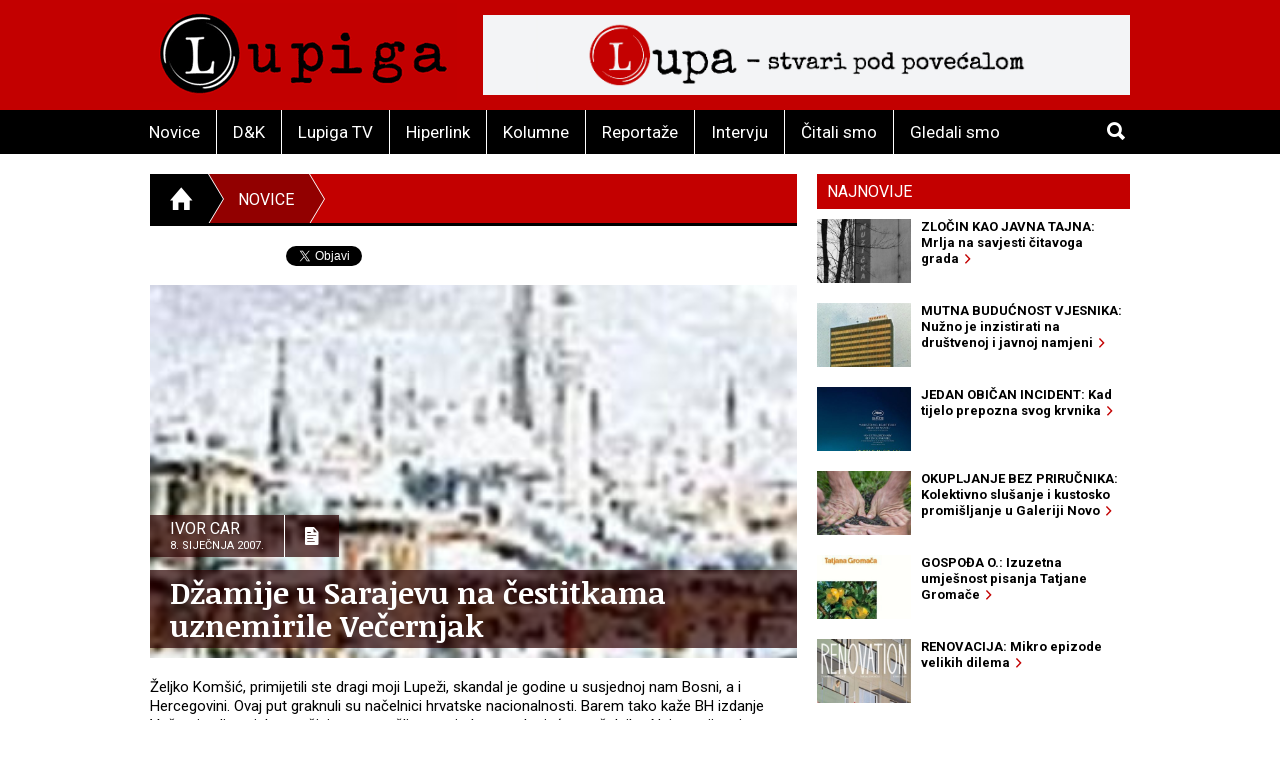

--- FILE ---
content_type: text/html; charset=utf-8
request_url: https://lupiga.com/vijesti/dzamije-u-sarajevu-na-cestitkama-uznemirile-vecernjak
body_size: 29849
content:
<!DOCTYPE html>
<!--[if IE 9]> <html class="lt-ie10" lang="hr" > <![endif]-->
<html class="no-js" lang="hr">
<head>
<meta content="text/html; charset=UTF-8" http-equiv="Content-Type">
<meta charset="utf-8">
<meta content="Lupiga" name="author">
<meta content="Džamije u Sarajevu na čestitkama uznemirile Večernjak" name="title">
<meta content="Džamije u Sarajevu na čestitkama uznemirile Večernjak" property="og:title">
<meta content="Željko Komšić, primijetili ste dragi moji Lupeži, skandal je godine u susjednoj nam Bosni, a i Hercegovini. Ovaj put graknuli su načelnici hrvatske nacionalnosti. Barem tako kaže BH izdanje Večernjeg lista, iako su, čini se, pronašli samo jednog graktajućeg načelnika. Naime, njima je Komšić poslao razglednicu na kojoj se, među ostalim, vide minareti. Kažu škandalozno, čista provokacija, i to ne za Božić, nego Bajram" name="description">
<meta content="Željko Komšić, primijetili ste dragi moji Lupeži, skandal je godine u susjednoj nam Bosni, a i Hercegovini. Ovaj put graknuli su načelnici hrvatske nacionalnosti. Barem tako kaže BH izdanje Večernjeg lista, iako su, čini se, pronašli samo jednog graktajućeg načelnika. Naime, njima je Komšić poslao razglednicu na kojoj se, među ostalim, vide minareti. Kažu škandalozno, čista provokacija, i to ne za Božić, nego Bajram" property="og:description">
<link href="https://lupiga.s3.eu-central-1.amazonaws.com/repository/article/horizontal_pic/2936/slider_20070108023450arifhodzic_fuad_komsiceva_cestitka.jpg" rel="image_src">
<meta content="https://lupiga.s3.eu-central-1.amazonaws.com/repository/article/horizontal_pic/2936/slider_20070108023450arifhodzic_fuad_komsiceva_cestitka.jpg" property="og:image">
<meta content="website" property="og:type">
<meta content="https://lupiga.com/vijesti/dzamije-u-sarajevu-na-cestitkama-uznemirile-vecernjak" property="og:url">
<meta content="Lupiga" property="og:site_name">
<meta content="Lupiga, Džamije u Sarajevu na čestitkama uznemirile Večernjak, Novice" name="keywords">
<meta content="353388918130336" property="fb:app_id">
<meta content="all" name="robots">
<meta content="width=device-width, initial-scale=1.0" name="viewport">
<title>Džamije u Sarajevu na čestitkama uznemirile Večernjak :: Novice :: Lupiga</title>
<meta name="csrf-param" content="authenticity_token" />
<meta name="csrf-token" content="AYOpQaopGllw-oPVckluA8KrhrNQI_Ln6mKY53AT_GcKxMuxdCHyd-1hK6Kvk8eXrGuBI8rJkO6ag3wNklui3w" />


<link href="https://fonts.googleapis.com/css?family=Noticia+Text:400,700|Roboto:700,700italic,400,400italic&amp;subset=latin-ext,latin" rel="stylesheet" type="text/css">
<link rel="stylesheet" href="/assets/application-e27aa27f.css" data-turbo-track="reload" />
<link href="/ilightbox/src/css/ilightbox.css" rel="stylesheet">
<script src="/assets/application-0aafb3c8.js" defer="defer"></script>
<link rel="alternate" type="application/rss+xml" title="Novice sa www.lupiga.com internet stranice" href="https://lupiga.com/vijesti.xml" />
<style>
  .socials div.like{margin-top: 0px;}
</style>
</head>
<body>
<div id="fb-root"></div>
<script>
  (function(d, s, id) {
    var js, fjs = d.getElementsByTagName(s)[0];
    if (d.getElementById(id)) return;
    js = d.createElement(s); js.id = id;
    js.src = "//connect.facebook.net/hr_HR/all.js#xfbml=1&appId=353388918130336";
    fjs.parentNode.insertBefore(js, fjs);
  }(document, 'script', 'facebook-jssdk'));
</script>
<div class="off-canvas-wrap" data-offcanvas="">
<div class="inner-wrap">
<header class="page">
<div class="row vortex">
<div class="columns small-3 show-for-small-only">
<a class="left-off-canvas-toggle button" href="#" role="button">
<i class="icon ion-navicon-round"></i>
</a>
</div>
<div class="columns small-6 medium-4">
<h1><a title="Lupiga" href="/"><img src="/assets/lp_logo-e05be8bd.gif" /></a></h1>
</div>
<div class="columns small-3 text-right show-for-small-only">
<a class="button" href="#" id="toggle-search">
<i class="icon ion-search"></i>
</a>
</div>
<div class="columns medium-8 hide-for-small-only">
<div class="banner-728" role="banner">
<a target="_blank" href="https://lupa.lupiga.com"><img src="/images/banners/lupa_banner_728x90.png" width="728" height="90" /></a>
</div>
</div>
</div>
<div id="menu-and-search">
<div class="row">
<div class="columns medium-11 hide-for-small-only">
<ul class="inline-list menu">
<li class="">
<a href="/novice">Novice</a>
</li>
<li class="">
<a href="/drustvo-i-kultura">D&amp;K</a>
</li>
<li class="">
<a href="/lupiga-tv">Lupiga TV</a>
</li>
<li class="">
<a href="/hiperlink">Hiperlink</a>
</li>
<li class="">
<a href="/kolumne">Kolumne</a>
</li>
<li class="">
<a href="/reportaze">Reportaže</a>
</li>
<li class="">
<a href="/intervjui">Intervju</a>
</li>
<li class="">
<a href="/knjige">Čitali smo</a>
</li>
<li class="">
<a href="/filmovi">Gledali smo</a>
</li>
</ul>
</div>
<div class="columns small-12 medium-1 text-right">
<a class="button hide-for-small-only" href="#" id="toggle-search2">
<i class="icon ion-search"></i>
</a>
<div class="row collapse" id="search-medium">
<form action="https://lupiga.com/trazilica" accept-charset="UTF-8" method="get"><div class="columns small-10">
<input id="search" name="q" placeholder="Pretraži" size="30" type="text">
</div>
<div class="columns small-2">
<button class="button postfix">
<i class="icon ion-search"></i>
</button>
</div>
</form></div>
</div>
</div>
</div>

</header>
<!-- BEGIN Offset menu -->
<!-- Off Canvas Menu -->
<nav aria-label="Main" class="left-off-canvas-menu">
<ul class="off-canvas-list">
<li>
<label>Lupiga</label>
</li>
<li class="">
<a href="/novice">Novice</a>
</li>
<li class="">
<a href="/drustvo-i-kultura">D&amp;K</a>
</li>
<li class="">
<a href="/lupiga-tv">Lupiga TV</a>
</li>
<li class="">
<a href="/hiperlink">Hiperlink</a>
</li>
<li class="">
<a href="/kolumne">Kolumne</a>
</li>
<li class="">
<a href="/reportaze">Reportaže</a>
</li>
<li class="">
<a href="/intervjui">Intervju</a>
</li>
<li class="">
<a href="/knjige">Čitali smo</a>
</li>
<li class="">
<a href="/filmovi">Gledali smo</a>
</li>
</ul>
</nav>
<!-- close the off-canvas menu -->
<a class="exit-off-canvas"></a>
<!-- END Offset menu -->
<div class="main" role="main">
<div class="row">
<div class="medium-8 columns">
<div class="section-title">
<ul class="breadcrumb">
<li>
<a href="/">
<i class="icon ion-home"></i>
</a>
</li>
<li class="current">
<a href="/novice">Novice</a>
</li>
<li>
<a href="#">&nbsp;</a>
</li>
</ul>
</div>


<div class="articles">
<div class="row">
<div class="columns">
<article class="details">
<div class="socials" style="position: relative; z-index:1004;">
  <div class="like">
    <div class="fb-like" data-href="https://lupiga.com/vijesti/dzamije-u-sarajevu-na-cestitkama-uznemirile-vecernjak" data-send="false" data-layout="button_count" data-width="128" data-show-faces="false" data-font="arial"></div>
  </div>

  <div class="tweet" data-twitter-username="rekreacija">
    <a href="https://twitter.com/share" class="twitter-share-button" data-url="https://lupiga.com/vijesti/dzamije-u-sarajevu-na-cestitkama-uznemirile-vecernjak" data-via="lupigacom" data-lang="HR">Tweet</a>
  </div>

  <div class="plusone">
    <div class="g-plusone" data-size="medium" data-annotation="none" data-href="https://lupiga.com/vijesti/dzamije-u-sarajevu-na-cestitkama-uznemirile-vecernjak" data-callback="onGPlusShareCallback"></div>
  </div>
</div>
<div class="clear"></div>


<div class="lead-pic">
<img alt="Džamije u Sarajevu na čestitkama uznemirile Večernjak" src="https://lupiga.s3.eu-central-1.amazonaws.com/repository/article/horizontal_pic/2936/slider_20070108023450arifhodzic_fuad_komsiceva_cestitka.jpg" />
<div class="publish-info">
<div class="date-and-icon">
<div class="date">
<h3>Ivor Car</h3>
<h4>8. siječnja 2007.</h4>
</div>
<i class="icon ion-document-text"></i>
</div>
<h1>Džamije u Sarajevu na čestitkama uznemirile Večernjak</h1>
</div>
</div>
<div class="lead">Željko Komšić, primijetili ste dragi moji Lupeži, skandal je godine u susjednoj nam Bosni, a i Hercegovini. Ovaj put graknuli su načelnici hrvatske nacionalnosti. Barem tako kaže BH izdanje Večernjeg lista, iako su, čini se, pronašli samo jednog graktajućeg načelnika. Naime, njima je Komšić poslao razglednicu na kojoj se, među ostalim, vide minareti. Kažu škandalozno, čista provokacija, i to ne za Božić, nego Bajram</div>

<div class="lead"><P>Čim sam na jednom internetskom portalu u susjedstvu vidio ovu vijest preuzetu od nepotpisanog izvora, odmah sam znao iz koje <STRONG>medijske huškačke mašinerije</STRONG> dolazi ta informacija. Dakako, sumnjate sada već i vi. Riječ je o <STRONG>bosanskohercegovačkom izdanju <EM>Večernjeg lista</EM> </STRONG>(da, ona novina čiji se gafovi više niti ne mogu nabrojati), a znajući to niti sekundu nisam posumnjao da je autorica teksta jedna vrsna novinarka (sic!) koja se odaziva na ime <STRONG>Ana Drmač</STRONG> (morat ću je jednom upoznati).</P>
<P>Elem, Drmačica piše kako nije ništa čudno da je član "<STRONG>Predsjedništva BiH iz redova hrvatskog naroda</STRONG>" uputio blagdanske <STRONG>čestitke na adrese nekoliko načelnika srednjobosanskih općina</STRONG>. No, Ani nikako ne ide u glavu kako to da na razglednici na kojoj je prikazana <STRONG>panorama središta Sarajeva</STRONG>, <STRONG>ima i džamija</STRONG>, te, u skladu s tim, kako to da je takvu <EM><STRONG>skandaloznu sliku</STRONG></EM> Komšić poslao baš načelnicima Hrvatima, i to za blagdane među kojima je i katolički Božić.</P>
<P>Informirajući se o slici, Drmačica je doznala da ju je naslikao "<STRONG>sarajevski umjetnik Fuad Arihodžić</STRONG>". Ovdje vrijedi malo zastati i ukazati na vrlu informativnost novinarke <EM>Večernjeg lista</EM>. Naime, ono što ona nije bila kadra doznati jeste da se čovjek zapravo zove <STRONG>Arifhodžić</STRONG> i da je riječ o <STRONG>doajenu likovnog stvaralaštva</STRONG> u njenoj zemlji. Taj slikar, već pedesetak godina poznat po oslikavanju tipičnog sarajevskog ambijenta, jedan je od rijetkih ovdašnjih autora <STRONG>čija je djela reproducirao i UNICEF</STRONG> (riječ je bilo o motivima Sarajeva, a uistinu je čudno da UNICEF-u tada nisu smetale sarajevske džamije na panorami grada). No, uzalud je to sve sirotom Fuadu, jer kada član Predsjedništva BiH iz redova hrvatskog naroda šalje čestitke, onda <STRONG>očito treba odabrati poštenog slikara</STRONG>, Hrvata i pravog katolika.</P>
<P align=center><IMG src="https://lupiga.s3.eu-central-1.amazonaws.com/repository/vijesti/slike/20070108021745arifhodzic_fuad_komsiceva_cestitka.jpg" align=default vspace=5 border=2><BR><STRONG><FONT style="FONT-SIZE: 8pt">Motiv na spornoj čestitci</FONT></STRONG></P>
<P>U građenju svoje priče, našla je Drmačica i pravog sugovornika - <STRONG>načelnika Kiseljaka</STRONG>, <STRONG>Mladena Mišurić-Ramljaka</STRONG>, a za pretpostaviti je da je dotičnu novinarku kontaktirao upravo Mladen i, ljut kao nekad njegov kolega Ivo Miro Jović, uputio je u ono što "ne valja" na Komšićevoj čestitci. Mišurić-Ramljak, stoji u tekstu, <STRONG>šokiran je čestitkom</STRONG>, a iako se ne spominje niti jedan drugi načelnik, Drmačica piše kako su "<STRONG>načelnici šokirani</STRONG>". Međutim, iole iskusniji novinar znat će da se iza floskule "kako su se žalili neki od njih" <STRONG>krije sura stvarnost</STRONG> - novinar nije imao više sugovornika/istomišljenika, jer bi u protivnom poimence nabrojao tko se to sve žalio. A čujte sada i što kaže načelnik Kiseljaka ...</P>
<P>- <EM>Najprije sam bio šokiran, a onda ljutit jer mislim da je riječ o provokaciji. Namjernoj ili ne, to najbolje znaju Komšić ili neki od njegovih brojnih suradnika Bošnjaka koje je zaposlio u svome uredu</EM>, rekao je Mišurić-Ramljak za <EM>Večernjak</EM> očekujući valjda da bi od Komšića bilo lijepo, kad već Hrvatima šalje čestitke, da sa slika <STRONG>odstrani sve vidljive džamije</STRONG> i na mjesto njih ostavi običnu prazninu. Pokušavajući doznati što se zapravo dogodilo i tko je, citiram, "<STRONG>odabrao za Hrvate-katolike neprimjeren motiv za blagdansku čestitku</STRONG>", Drmačica je nazvala glasnogovornicu Komšićevog ureda koja joj je rekla da se ovdje radi o "<STRONG>stvari umjetničkog senzibiliteta</STRONG>", kao i da se na istoj toj slici nalazi i <STRONG>zvonik crkve svetog Ante</STRONG>, inače najposjećenije katoličke crkve u Sarajevu. Ipak svaki lonac ima svoj poklopac, pa je glasnogovornicu samo za Večernjak poklopio kiseljački načelnik.</P>
<P align=center><IMG src="https://lupiga.s3.eu-central-1.amazonaws.com/repository/vijesti/slike/20070108022429komsic_zeljko.jpg" align=default vspace=5 border=2><BR><STRONG><FONT style="FONT-SIZE: 8pt">"Provokator iz reda hrvatskog naroda" - Željko Komšić</FONT></STRONG></P>
<P>- <EM>Vjerski osjećaji nemaju nikakve veze s umjetnošću. Nema tog katolika, ma koliko on obrazovan i umjetnički i na svaki drugi način bio, kojeg džamije podsjećaju na Božić. Jednako kao ni Muslimana koje će ići u crkvu na svoj veliki praznik Bajram. Nema opravdanja za ovaj Komšićev potez koji nas je samo razljutio. Bilo bi bolje da nam nikakvu čestitku nije poslao</EM>, odgovorio je <STRONG>poprilično nesuvislo</STRONG> Mišurić-Ramljak koji <STRONG>neprimjereno kršćanskom duhu</STRONG> ne želi Komšićevu čestitku, pa makar ona bila samo za Novu godinu. Na samom kraju teksta predstavnik i, nadamo se, nipošto oličenje Kiseljaka, nanizao je još jedan biser komentirajući tvrdnju da on Komšiću nije poslao nikakvu čestitku.</P>
<P>- <EM>To je istina. Budući da se Komšić izjašnjava kao ateist, smatrao sam neprimjerenim čestitati mu bilo koji vjerski blagdan. No, možda mu pošaljem čestitku za Dan mladosti</EM>, našalio se vrckavi načelnik i tako pomogao Večernjem listu da na svojim stranicama ima zaleđinu <STRONG>objaviti još jedno sranje</STRONG>.<BR><BR></P></div>
</article>
</div>
</div>
<div class="row related">
<div class="columns">
<h3 class="stamp-o">Srodne novice</h3>
<ul class="related-articles">
<li><a href="/vijesti/papa-vs-islamski-svijet-iz-kutka-hrvatskih-tiskovina"><h1>Papa VS islamski svijet, iz kutka hrvatskih tiskovina</h1></a></li>
<li><a href="/vijesti/vecernji-list-eksluzivno-znamo-koliko-kosta-hrvatski-ponos-i-gdje-ga-mozete-kupiti"><h1>Večernji list eksluzivno: Znamo koliko košta hrvatski ponos i gdje ga možete kupiti!</h1></a></li>
<li><a href="/vijesti/zuto-ostaje-zuto"><h1>Žuto ostaje žuto</h1></a></li>
<li><a href="/vijesti/porazni-jad-nas-i-konacna-bijeda"><h1>Porazni jad naš i konačna bijeda</h1></a></li>
<li><a href="/vijesti/apokalipsa-vecernjeg-i-dnevnog-lista"><h1>Apokalipsa Večernjeg i Dnevnog lista</h1></a></li>
<li><a href="/vijesti/draganja-nece-postati-abdulah"><h1>Draganja neće postati Abdulah?</h1></a></li>
<li><a href="/vijesti/vecini-srpski-turisti-ne-smetaju"><h1>&quot;Većini srpski turisti ne smetaju&quot;</h1></a></li>
<li><a href="/vijesti/napad-mozete-li-i-vi-primijeniti-ovu-romanticnu-terapiju"><h1>NAPAD: Možete li i vi primijeniti ovu &quot;romantičnu terapiju&quot;?</h1></a></li>
<li><a href="/vijesti/nepodobni-puz"><h1>Nepodobni &quot;Puž&quot;</h1></a></li>
<li><a href="/vijesti/presucena-zanimljivost-otkrivena-samo-vama"><h1>Prešućena zanimljivost otkrivena samo vama</h1></a></li>
</ul>
</div>
</div>
<div class="row related">
<turbo-frame id="list_comments"><div class="columns">
<span class="comments-count">
broj komentara:
<strong>6</strong>
</span>
<h3 class="stamp-o">Komentari</h3>
<a name="comments"></a>
<div id="comments">
<form class="new_comment" id="new_comment" action="/vijesti/dzamije-u-sarajevu-na-cestitkama-uznemirile-vecernjak/komentari" accept-charset="UTF-8" method="post"><input type="hidden" name="authenticity_token" value="ZNmH76qxAPLLpfWE2rTIvRMzDDQwV8lluuZN0qYrCSyyv4aXjj4THYAQYUGEvvmzfVy967JSSvFCjLPzWmj7dg" /><div class="row">
<div class="columns medium-6 small-12">
</div>
</div>
<div class="row">
<div class="columns small-12">
<label class="">
Ime / nadimak *(obavezno)
<input placeholder="tvoje ime ili nadimak" type="text" value="" name="comment[title]" id="comment_title" />
</label>

</div>
</div>
<div class="row">
<div class="columns small-12">
<label class="">
Komentar *(obavezno)
<textarea cols="45" rows="5" placeholder="tvoj komentar" name="comment[comment]" id="comment_comment">
</textarea>
</label>

</div>
</div>
<div class="row">
<div class="columns small-12">
<label class="">
E-mail (opcija)
<input placeholder="primjer@domena.com" type="text" value="" name="comment[email]" id="comment_email" />
</label>

</div>
</div>
<div class="row">
<div class="columns small-12">
<button class="button">
Pošalji komentar &nbsp;&nbsp;
<i class="icon ion-chevron-right"></i>
</button>
</div>
</div>
</form></div>
<a id="komentari" name="komentari"></a>
<ol class="comments-list">
<li>
<strong class="commenter">
<a href="mailto:adnan.soft@yahoo.com">aduka</a>
</strong>
<abbr>
prije
više od 16 godina
</abbr>
<div class="comment-text"><p>Da ali,..to su kiseljacki mediji.
<br />Zato nacelniku opcine i tamosnjim medijima ne smeta cinjenica da im je dan opcine 20.juli  vjerski praznik "ilindan" iako imaju oko 40% nehrvatskog tj. nekatolickog stanovnistva. I da su u opcini jednonacionalna hrvatska obiljezja.</p></div>
</li>
<li>
<strong class="commenter">
<a href="mailto:leko@bredband.net">Dzoni Cvarak</a>
</strong>
<abbr>
prije
više od 19 godina
</abbr>
<div class="comment-text"><p>Pa Komsic je prvo pljuvao po hrvatima u Herceg bosni,pa po hrvatima u hrvatskoj, a nije daleko dan kada ce poceti da pljuje po samom sebi.</p></div>
</li>
<li>
<strong class="commenter">
miki
</strong>
<abbr>
prije
više od 19 godina
</abbr>
<div class="comment-text"><p>jao taj komsic! c c c  c
<br />ateist!? c c c c
</p></div>
</li>
<li>
<strong class="commenter">
RR
</strong>
<abbr>
prije
više od 19 godina
</abbr>
<div class="comment-text"><p>Bravo Care, vijest je prva liga, a ovo dvoje ne bih komentirao. Postim od teških riječi. </p></div>
</li>
<li>
<strong class="commenter">
licinka
</strong>
<abbr>
prije
više od 19 godina
</abbr>
<div class="comment-text"><p>svaka cast care</p></div>
</li>
</ol>
<div class="pagination-centered" data-controller="comments" style="padding: 0px 10px 20px; display: flex; justify-content: center; align-items: center;">
<nav class="pagy series-nav" aria-label="Pages"><a role="link" aria-disabled="true" aria-label="Previous">&lt;</a><a role="link" aria-disabled="true" aria-current="page">1</a><a href="/vijesti/dzamije-u-sarajevu-na-cestitkama-uznemirile-vecernjak?page=2" rel="next">2</a><a href="/vijesti/dzamije-u-sarajevu-na-cestitkama-uznemirile-vecernjak?page=2" rel="next" aria-label="Next">&gt;</a></nav>
</div>
</div>
</turbo-frame></div>
</div>
</div>
<div class="medium-4 columns aside selected-content">
<ul class="tabs" data-tab="" id="newest">
<li class="tab-title active">
<a href="#najnovije">Najnovije</a>
</li>
</ul>
<div class="tabs-content">
<div class="content active" id="najnovije">
<article>
<a class="row collapse" href="/hiperlink/zlocin-kao-javna-tajna-mrlja-na-savjesti-citavoga-grada">
<div class="columns small-4">
<div class="lead-pic"><img alt="" src="https://lupiga.s3.eu-central-1.amazonaws.com/repository/article/vertical_pic/14786/mala.jpg" width="100" height="80" /></div>
</div>
<div class="columns small-8">
<h2>ZLOČIN KAO JAVNA TAJNA: Mrlja na savjesti čitavoga grada&nbsp;&nbsp;<i class="icon ion-chevron-right"></i></h2>
</div>
</a>
</article>
<article>
<a class="row collapse" href="/vijesti/mutna-buducnost-vjesnika-nuzno-je-inzistirati-na-drustvenoj-i-javnoj-namjeni">
<div class="columns small-4">
<div class="lead-pic"><img alt="" src="https://lupiga.s3.eu-central-1.amazonaws.com/repository/article/vertical_pic/14754/mala.jpg" width="100" height="80" /></div>
</div>
<div class="columns small-8">
<h2>MUTNA BUDUĆNOST VJESNIKA: Nužno je inzistirati na društvenoj i javnoj namjeni&nbsp;&nbsp;<i class="icon ion-chevron-right"></i></h2>
</div>
</a>
</article>
<article>
<a class="row collapse" href="/filmovi/jedan-obican-incident-kad-tijelo-prepozna-svog-krvnika">
<div class="columns small-4">
<div class="lead-pic"><img alt="" src="https://lupiga.s3.eu-central-1.amazonaws.com/repository/article/vertical_pic/14753/mala.jpg" width="100" height="80" /></div>
</div>
<div class="columns small-8">
<h2>JEDAN OBIČAN INCIDENT: Kad tijelo prepozna svog krvnika&nbsp;&nbsp;<i class="icon ion-chevron-right"></i></h2>
</div>
</a>
</article>
<article>
<a class="row collapse" href="/vijesti/okupljanje-bez-prirucnika-kolektivno-slusanje-i-kustosko-promisljanje-u-galeriji-novo">
<div class="columns small-4">
<div class="lead-pic"><img alt="" src="https://lupiga.s3.eu-central-1.amazonaws.com/repository/article/vertical_pic/14720/mala.jpg" width="100" height="80" /></div>
</div>
<div class="columns small-8">
<h2>OKUPLJANJE BEZ PRIRUČNIKA: Kolektivno slušanje i kustosko promišljanje u Galeriji Novo&nbsp;&nbsp;<i class="icon ion-chevron-right"></i></h2>
</div>
</a>
</article>
<article>
<a class="row collapse" href="/hiperlink/gospoda-o-izuzetna-umjesnost-pisanja-tatjane-gromace">
<div class="columns small-4">
<div class="lead-pic"><img alt="" src="https://lupiga.s3.eu-central-1.amazonaws.com/repository/article/vertical_pic/14687/mala.jpg" width="100" height="80" /></div>
</div>
<div class="columns small-8">
<h2>GOSPOĐA O.: Izuzetna umješnost pisanja Tatjane Gromače&nbsp;&nbsp;<i class="icon ion-chevron-right"></i></h2>
</div>
</a>
</article>
<article>
<a class="row collapse" href="/filmovi/renovacija-mikro-epizode-velikih-dilema">
<div class="columns small-4">
<div class="lead-pic"><img alt="" src="https://lupiga.s3.eu-central-1.amazonaws.com/repository/article/vertical_pic/14655/mala.jpg" width="100" height="80" /></div>
</div>
<div class="columns small-8">
<h2>RENOVACIJA: Mikro epizode velikih dilema&nbsp;&nbsp;<i class="icon ion-chevron-right"></i></h2>
</div>
</a>
</article>
<article>
<a class="row collapse" href="/vijesti/zivi-kvartovi-umesto-spavaonica-stambeni-blokovi-kao-kulturne-laboratorije">
<div class="columns small-4">
<div class="lead-pic"><img alt="" src="https://lupiga.s3.eu-central-1.amazonaws.com/repository/article/vertical_pic/14654/mala.jpg" width="100" height="80" /></div>
</div>
<div class="columns small-8">
<h2>ŽIVI KVARTOVI UMESTO SPAVAONICA: Stambeni blokovi kao kulturne laboratorije &nbsp;&nbsp;<i class="icon ion-chevron-right"></i></h2>
</div>
</a>
</article>
<article>
<a class="row collapse" href="/kolumne/muzej-bijele-tehnike-selvedina-avdica-komoda">
<div class="columns small-4">
<div class="lead-pic"><img alt="" src="https://lupiga.s3.eu-central-1.amazonaws.com/repository/article/vertical_pic/14621/mala.jpg" width="100" height="80" /></div>
</div>
<div class="columns small-8">
<h2>MUZEJ BIJELE TEHNIKE SELVEDINA AVDIĆA: Komoda&nbsp;&nbsp;<i class="icon ion-chevron-right"></i></h2>
</div>
</a>
</article>
<article>
<a class="row collapse" href="/hiperlink/slavoj-zizek-u-idealnom-svijetu-trebali-bismo-poceti-s-hapsenjem-putina-netanjahua-i-samog-trumpa">
<div class="columns small-4">
<div class="lead-pic"><img alt="" src="https://lupiga.s3.eu-central-1.amazonaws.com/repository/article/vertical_pic/14588/mala.jpg" width="100" height="80" /></div>
</div>
<div class="columns small-8">
<h2>SLAVOJ ŽIŽEK: U idealnom svijetu, trebali bismo početi s hapšenjem Putina, Netanjahua… i samog Trumpa&nbsp;&nbsp;<i class="icon ion-chevron-right"></i></h2>
</div>
</a>
</article>
<article>
<a class="row collapse" href="/vijesti/zasto-sam-snimio-ovu-fotografiju-djecak-s-maramicama">
<div class="columns small-4">
<div class="lead-pic"><img alt="" src="https://lupiga.s3.eu-central-1.amazonaws.com/repository/article/vertical_pic/14555/mala.jpg" width="100" height="80" /></div>
</div>
<div class="columns small-8">
<h2>ZAŠTO SAM SNIMIO OVU FOTOGRAFIJU: Dječak s maramicama&nbsp;&nbsp;<i class="icon ion-chevron-right"></i></h2>
</div>
</a>
</article>
</div>
</div>
<div class="columnists">
<article class="odd">
<a href="/kolumne/muzej-bijele-tehnike-selvedina-avdica-komoda">
<div class="author-pic"><img style="height:105px;" src="https://lupiga.s3.eu-central-1.amazonaws.com/repository/kolumna/fotke/selvedin_avdic_right.png" /></div>
<div class="stamp-wrapper clearfix">
<h3 class="stamp">Kolumna</h3>
</div>
<div class="author-and-title">
<h2>Selvedin Avdić</h2>
<h1>MUZEJ BIJELE TEHNIKE SELVEDINA AVDIĆA: Komoda</h1>
</div>
</a>
</article>
<article class="even">
<a href="/kolumne/opsesija-krajem-zasto-stalno-govorimo-o-propasti-svijeta">
<div class="author-pic"><img style="height:105px; -moz-transform: scaleX(-1);-o-transform: scaleX(-1);-webkit-transform: scaleX(-1);transform: scaleX(-1);filter: FlipH;-ms-filter: &quot;FlipH&quot;;" src="https://lupiga.s3.eu-central-1.amazonaws.com/repository/kolumna/fotke/predrag_finci_right.png" /></div>
<div class="stamp-wrapper clearfix">
<h3 class="stamp">Kolumna</h3>
</div>
<div class="author-and-title">
<h2>Predrag Finci</h2>
<h1>OPSESIJA KRAJEM: Zašto stalno govorimo o propasti svijeta</h1>
</div>
</a>
</article>
</div>

<div class="row">
<div class="columns">
<h3 class="stamp-o black-bg">
<a href="/hiperlink">Hiperlink</a>
</h3>
<article>
<a href="/hiperlink/zlocin-kao-javna-tajna-mrlja-na-savjesti-citavoga-grada">
<h1>ZLOČIN KAO JAVNA TAJNA: Mrlja na savjesti čitavoga grada</h1>
</a>
</article>
<article>
<a href="/hiperlink/gospoda-o-izuzetna-umjesnost-pisanja-tatjane-gromace">
<h1>GOSPOĐA O.: Izuzetna umješnost pisanja Tatjane Gromače</h1>
</a>
</article>
<article>
<a href="/hiperlink/slavoj-zizek-u-idealnom-svijetu-trebali-bismo-poceti-s-hapsenjem-putina-netanjahua-i-samog-trumpa">
<h1>SLAVOJ ŽIŽEK: U idealnom svijetu, trebali bismo početi s hapšenjem Putina, Netanjahua… i samog Trumpa</h1>
</a>
</article>
<article>
<a href="/hiperlink/biljeznica-robija-k-posjet-ambulanti">
<h1>BILJEŽNICA ROBIJA K.: Posjet ambulanti</h1>
</a>
</article>
<article>
<a href="/hiperlink/slucaj-ive-rincic-normalizacija-fasizma-pod-maskom-objektivnosti">
<h1>SLUČAJ IVE RINČIĆ: Normalizacija fašizma pod maskom „objektivnosti“</h1>
</a>
</article>
<article>
<a href="/hiperlink/slavoj-zizek-buducnost-zohrana-mamdanija-su-razocarani-trumpovci-a-ne-dosadni-inertni-centar">
<h1>SLAVOJ ŽIŽEK: Budućnost Zohrana Mamdanija su razočarani trumpovci, a ne dosadni inertni centar</h1>
</a>
</article>
<article>
<a href="/hiperlink/biljeznica-robija-k-moj-grad">
<h1>BILJEŽNICA ROBIJA K.: Moj Grad</h1>
</a>
</article>
<article>
<a href="/hiperlink/heni-erceg-iz-bosne-smo-saznali-kakva-komunjarska-banda-vodi-glavni-grad-hrvata">
<h1>HENI ERCEG: Iz Bosne smo saznali kakva komunjarska banda vodi glavni grad Hrvata</h1>
</a>
</article>
<h3 class="stamp-o">
<a href="/recepti">Recepti</a>
</h3>
<ul class="side-list">
<li><a href="/recepti/domaci-sok-od-bazge">Domaći sok od bazge</a></li>
<li><a href="/recepti/burek-bosanski-za-1-odraslu-osobu">Burek (bosanski) za 1 odraslu osobu</a></li>
<li><a href="/recepti/drugacija-svinjska-jetrica">Drugačija svinjska jetrica</a></li>
</ul>
<h3 class="stamp-o">
<a href="/enciklopedija">E-ciklopedija</a>
</h3>
<ul class="side-list">
<li><a href="/enciklopedija/povijesni-put-hitlerove-klonje">Povijesni put Hitlerove &#39;klonje&#39;</a></li>
<li><a href="/enciklopedija/yugo-urbana-legenda">Yugo - urbana legenda</a></li>
<li><a href="/enciklopedija/freedom-theatre-teatar-slobode">Freedom Theatre (Teatar slobode)</a></li>
</ul>
<div class="banner" style="margin-bottom: 0;">
<a style="display:block; padding: 10px 0;" href="https://lupiga.com/vijesti/tekst-natjecaja-za-regionalne-novinarske-nagrade-srdjan-aleksic-2025"><img alt="Regionalni konkurs 2023" src="https://lupiga.s3.eu-central-1.amazonaws.com/repository/article/horizontal_pic/13610/medium_velika.jpg" width="300" height="174" /></a>
</div>
<div class="banner">
<a style="display:block; padding: 10px 0;" href="https://lupiga.com/reflektor"><img alt="Reflektor" src="/assets/reflektor-973ff1eb.jpg" width="300" height="200" /></a>
</div>
<a class="twitter-timeline" height="250" href="https://twitter.com/lupigacom" data-widget-id="526761561776349184" style="margin-bottom: 10px;"></a>
<div id="fb-likebox"><div class="fb-page" data-href="https://www.facebook.com/lupiga" data-height="367" data-small-header="false" data-adapt-container-width="true" data-hide-cover="false" data-show-facepile="true" data-show-posts="false"><div class="fb-xfbml-parse-ignore"><blockquote cite="https://www.facebook.com/lupiga"><a href="https://www.facebook.com/lupiga">Lupiga.com</a></blockquote></div></div></div>


</div>
</div>

</div>
</div>

</div>
<footer class="page">
<div class="row">
<div class="columns text-center">
<ul class="inline-list menu">
<li>
<a href="/impressum"><i class="icon ion-chevron-right"></i>Impressum</a>
</li>
<li>
<a href="mailto:webmaster@lupiga.com"><i class="icon ion-chevron-right"></i>Webmaster - Kontakt</a>
</li>
<li>
<a href="mailto:marketing@lupiga.com"><i class="icon ion-chevron-right"></i>Marketing - Kontakt</a>
</li>
<li>
<a href="/politika-privatnosti"><i class="icon ion-chevron-right"></i>Politika privatnosti</a>
</li>
</ul>
<p class="copyright">
&copy; LUPIGA
2026
|
<a href="/">www.lupiga.com</a>
</p>
<h2 class="logo"><a href="/"><img src="/assets/lp_logo-e05be8bd.gif" /></a></h2>
</div>
</div>
</footer>
</div>
</div>


<!-- google plus one button code -->
<script>
  (function() {
    var po = document.createElement('script'); po.type = 'text/javascript'; po.async = true;
    po.src = 'https://apis.google.com/js/plusone.js';
    var s = document.getElementsByTagName('script')[0]; s.parentNode.insertBefore(po, s);
  })();
</script>
<!-- twitter widgets script -->
<script src="https://platform.twitter.com/widgets.js" type="text/javascript"></script>
<!-- Google tag (gtag.js) -->
<script async src="https://www.googletagmanager.com/gtag/js?id=UA-365566-1"></script>
 <script>
     window.dataLayer = window.dataLayer || [];
       function gtag(){dataLayer.push(arguments);}
       gtag('js', new Date());

       gtag('config', 'UA-365566-1');
 </script>

</body>
</html>


--- FILE ---
content_type: text/html; charset=utf-8
request_url: https://accounts.google.com/o/oauth2/postmessageRelay?parent=https%3A%2F%2Flupiga.com&jsh=m%3B%2F_%2Fscs%2Fabc-static%2F_%2Fjs%2Fk%3Dgapi.lb.en.2kN9-TZiXrM.O%2Fd%3D1%2Frs%3DAHpOoo_B4hu0FeWRuWHfxnZ3V0WubwN7Qw%2Fm%3D__features__
body_size: 162
content:
<!DOCTYPE html><html><head><title></title><meta http-equiv="content-type" content="text/html; charset=utf-8"><meta http-equiv="X-UA-Compatible" content="IE=edge"><meta name="viewport" content="width=device-width, initial-scale=1, minimum-scale=1, maximum-scale=1, user-scalable=0"><script src='https://ssl.gstatic.com/accounts/o/2580342461-postmessagerelay.js' nonce="rH90Al8UYb4HFvGkwehEKg"></script></head><body><script type="text/javascript" src="https://apis.google.com/js/rpc:shindig_random.js?onload=init" nonce="rH90Al8UYb4HFvGkwehEKg"></script></body></html>